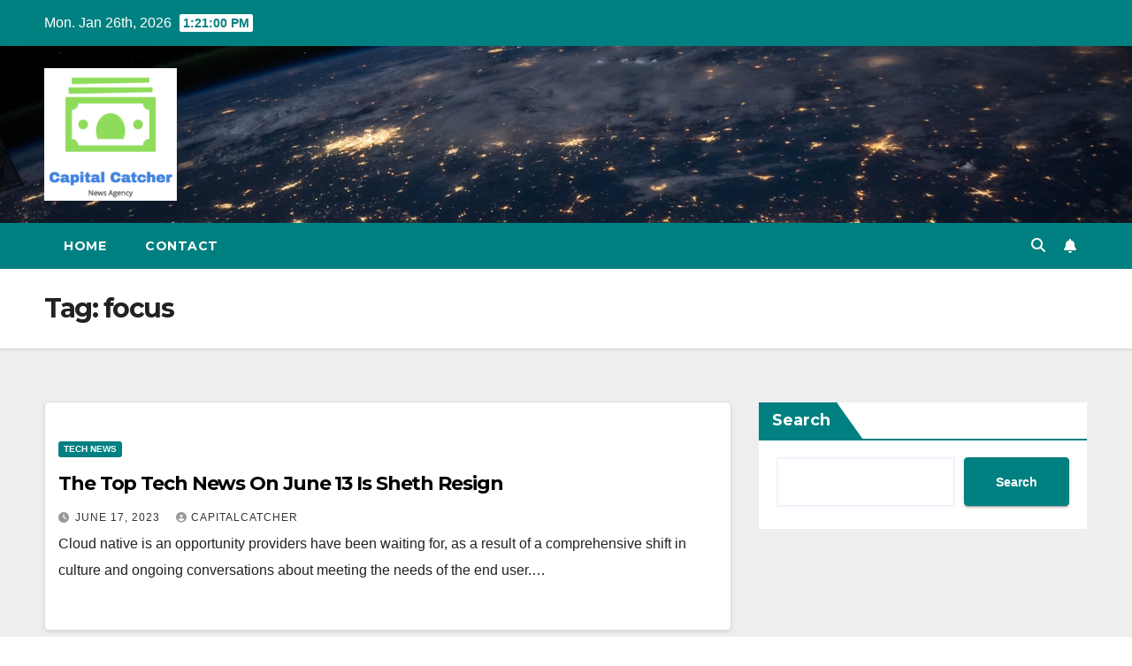

--- FILE ---
content_type: text/html; charset=utf-8
request_url: https://www.google.com/recaptcha/api2/aframe
body_size: 268
content:
<!DOCTYPE HTML><html><head><meta http-equiv="content-type" content="text/html; charset=UTF-8"></head><body><script nonce="6EIEqH5vvGT67nuP_iV9FA">/** Anti-fraud and anti-abuse applications only. See google.com/recaptcha */ try{var clients={'sodar':'https://pagead2.googlesyndication.com/pagead/sodar?'};window.addEventListener("message",function(a){try{if(a.source===window.parent){var b=JSON.parse(a.data);var c=clients[b['id']];if(c){var d=document.createElement('img');d.src=c+b['params']+'&rc='+(localStorage.getItem("rc::a")?sessionStorage.getItem("rc::b"):"");window.document.body.appendChild(d);sessionStorage.setItem("rc::e",parseInt(sessionStorage.getItem("rc::e")||0)+1);localStorage.setItem("rc::h",'1769433658900');}}}catch(b){}});window.parent.postMessage("_grecaptcha_ready", "*");}catch(b){}</script></body></html>